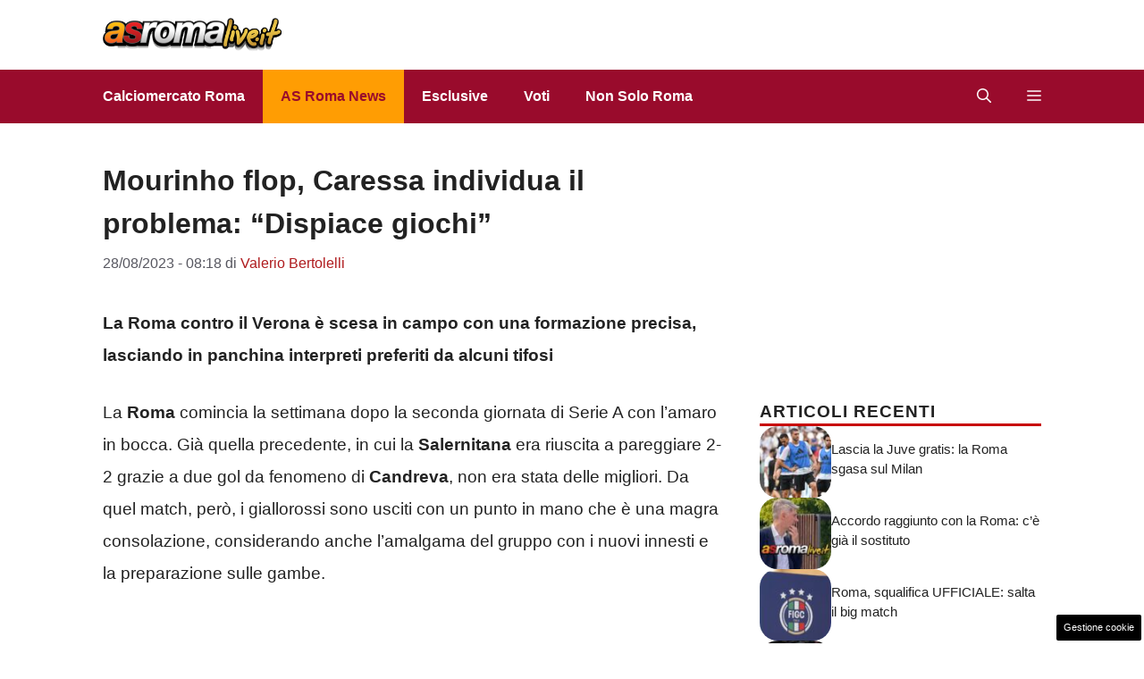

--- FILE ---
content_type: text/html; charset=UTF-8
request_url: https://www.asromalive.it/2023/08/28/roma-bocciatura-immediata-dispiace-vederlo-cosi/
body_size: 18313
content:
<!DOCTYPE html>
<html lang="it-IT">
<head>
	<meta charset="UTF-8"><link rel="preload" href="https://www.asromalive.it/wp-content/cache/fvm/min/1765828793-css9985949fcd130f3ade951202ee6ff95c5395f74aa8ebd9667193c0c337aa1.css" as="style" media="all" />
<link rel="preload" href="https://www.asromalive.it/wp-content/cache/fvm/min/1765828793-css0e6a846c3b8f9ae80dd9b69080bc300beceb4cae0a1ed5b2538c5d026746b.css" as="style" media="all" />
<link rel="preload" href="https://www.asromalive.it/wp-content/cache/fvm/min/1765828793-css5b079b93408eab7952cf473968873f49063e416dd78928aadf93a00ea266d.css" as="style" media="all" />
<link rel="preload" href="https://www.asromalive.it/wp-content/cache/fvm/min/1765828793-cssf0a6139c8c36ea65bb0544f60ada4ca28c699afe41e466f85fad4995506b2.css" as="style" media="all" />
<link rel="preload" href="https://www.asromalive.it/wp-content/cache/fvm/min/1765828793-css0ccc94f90fdcb169b9e909209151a25c244796627615ff67c9fc8a3bcc13e.css" as="style" media="all" />
<link rel="preload" href="https://www.asromalive.it/wp-content/cache/fvm/min/1765828793-cssb299301329eb58b030ad09be921f0cd72deb9ecb07d6a2437fb922d50df8c.css" as="style" media="all" />
<link rel="preload" href="https://www.asromalive.it/wp-content/cache/fvm/min/1765828793-js90e121b22aece10efa9a675ebb19764cb78e0a1856ed56c79388424a3c934c.js" as="script" />
<link rel="preload" href="https://www.asromalive.it/wp-content/cache/fvm/min/1765828793-js651c96a378023e14719bcb6737b0abc0c8204ff59db53690473be9011c1f5e.js" as="script" /><script data-cfasync="false">if(navigator.userAgent.match(/MSIE|Internet Explorer/i)||navigator.userAgent.match(/Trident\/7\..*?rv:11/i)){var href=document.location.href;if(!href.match(/[?&]iebrowser/)){if(href.indexOf("?")==-1){if(href.indexOf("#")==-1){document.location.href=href+"?iebrowser=1"}else{document.location.href=href.replace("#","?iebrowser=1#")}}else{if(href.indexOf("#")==-1){document.location.href=href+"&iebrowser=1"}else{document.location.href=href.replace("#","&iebrowser=1#")}}}}</script>
<script data-cfasync="false">class FVMLoader{constructor(e){this.triggerEvents=e,this.eventOptions={passive:!0},this.userEventListener=this.triggerListener.bind(this),this.delayedScripts={normal:[],async:[],defer:[]},this.allJQueries=[]}_addUserInteractionListener(e){this.triggerEvents.forEach(t=>window.addEventListener(t,e.userEventListener,e.eventOptions))}_removeUserInteractionListener(e){this.triggerEvents.forEach(t=>window.removeEventListener(t,e.userEventListener,e.eventOptions))}triggerListener(){this._removeUserInteractionListener(this),"loading"===document.readyState?document.addEventListener("DOMContentLoaded",this._loadEverythingNow.bind(this)):this._loadEverythingNow()}async _loadEverythingNow(){this._runAllDelayedCSS(),this._delayEventListeners(),this._delayJQueryReady(this),this._handleDocumentWrite(),this._registerAllDelayedScripts(),await this._loadScriptsFromList(this.delayedScripts.normal),await this._loadScriptsFromList(this.delayedScripts.defer),await this._loadScriptsFromList(this.delayedScripts.async),await this._triggerDOMContentLoaded(),await this._triggerWindowLoad(),window.dispatchEvent(new Event("wpr-allScriptsLoaded"))}_registerAllDelayedScripts(){document.querySelectorAll("script[type=fvmdelay]").forEach(e=>{e.hasAttribute("src")?e.hasAttribute("async")&&!1!==e.async?this.delayedScripts.async.push(e):e.hasAttribute("defer")&&!1!==e.defer||"module"===e.getAttribute("data-type")?this.delayedScripts.defer.push(e):this.delayedScripts.normal.push(e):this.delayedScripts.normal.push(e)})}_runAllDelayedCSS(){document.querySelectorAll("link[rel=fvmdelay]").forEach(e=>{e.setAttribute("rel","stylesheet")})}async _transformScript(e){return await this._requestAnimFrame(),new Promise(t=>{const n=document.createElement("script");let r;[...e.attributes].forEach(e=>{let t=e.nodeName;"type"!==t&&("data-type"===t&&(t="type",r=e.nodeValue),n.setAttribute(t,e.nodeValue))}),e.hasAttribute("src")?(n.addEventListener("load",t),n.addEventListener("error",t)):(n.text=e.text,t()),e.parentNode.replaceChild(n,e)})}async _loadScriptsFromList(e){const t=e.shift();return t?(await this._transformScript(t),this._loadScriptsFromList(e)):Promise.resolve()}_delayEventListeners(){let e={};function t(t,n){!function(t){function n(n){return e[t].eventsToRewrite.indexOf(n)>=0?"wpr-"+n:n}e[t]||(e[t]={originalFunctions:{add:t.addEventListener,remove:t.removeEventListener},eventsToRewrite:[]},t.addEventListener=function(){arguments[0]=n(arguments[0]),e[t].originalFunctions.add.apply(t,arguments)},t.removeEventListener=function(){arguments[0]=n(arguments[0]),e[t].originalFunctions.remove.apply(t,arguments)})}(t),e[t].eventsToRewrite.push(n)}function n(e,t){let n=e[t];Object.defineProperty(e,t,{get:()=>n||function(){},set(r){e["wpr"+t]=n=r}})}t(document,"DOMContentLoaded"),t(window,"DOMContentLoaded"),t(window,"load"),t(window,"pageshow"),t(document,"readystatechange"),n(document,"onreadystatechange"),n(window,"onload"),n(window,"onpageshow")}_delayJQueryReady(e){let t=window.jQuery;Object.defineProperty(window,"jQuery",{get:()=>t,set(n){if(n&&n.fn&&!e.allJQueries.includes(n)){n.fn.ready=n.fn.init.prototype.ready=function(t){e.domReadyFired?t.bind(document)(n):document.addEventListener("DOMContentLoaded2",()=>t.bind(document)(n))};const t=n.fn.on;n.fn.on=n.fn.init.prototype.on=function(){if(this[0]===window){function e(e){return e.split(" ").map(e=>"load"===e||0===e.indexOf("load.")?"wpr-jquery-load":e).join(" ")}"string"==typeof arguments[0]||arguments[0]instanceof String?arguments[0]=e(arguments[0]):"object"==typeof arguments[0]&&Object.keys(arguments[0]).forEach(t=>{delete Object.assign(arguments[0],{[e(t)]:arguments[0][t]})[t]})}return t.apply(this,arguments),this},e.allJQueries.push(n)}t=n}})}async _triggerDOMContentLoaded(){this.domReadyFired=!0,await this._requestAnimFrame(),document.dispatchEvent(new Event("DOMContentLoaded2")),await this._requestAnimFrame(),window.dispatchEvent(new Event("DOMContentLoaded2")),await this._requestAnimFrame(),document.dispatchEvent(new Event("wpr-readystatechange")),await this._requestAnimFrame(),document.wpronreadystatechange&&document.wpronreadystatechange()}async _triggerWindowLoad(){await this._requestAnimFrame(),window.dispatchEvent(new Event("wpr-load")),await this._requestAnimFrame(),window.wpronload&&window.wpronload(),await this._requestAnimFrame(),this.allJQueries.forEach(e=>e(window).trigger("wpr-jquery-load")),window.dispatchEvent(new Event("wpr-pageshow")),await this._requestAnimFrame(),window.wpronpageshow&&window.wpronpageshow()}_handleDocumentWrite(){const e=new Map;document.write=document.writeln=function(t){const n=document.currentScript,r=document.createRange(),i=n.parentElement;let a=e.get(n);void 0===a&&(a=n.nextSibling,e.set(n,a));const s=document.createDocumentFragment();r.setStart(s,0),s.appendChild(r.createContextualFragment(t)),i.insertBefore(s,a)}}async _requestAnimFrame(){return new Promise(e=>requestAnimationFrame(e))}static run(){const e=new FVMLoader(["keydown","mousemove","touchmove","touchstart","touchend","wheel"]);e._addUserInteractionListener(e)}}FVMLoader.run();</script><meta name='robots' content='index, follow, max-image-preview:large, max-snippet:-1, max-video-preview:-1' /><meta name="viewport" content="width=device-width, initial-scale=1"><title>Mourinho flop, Caressa individua il problema: &quot;Dispiace giochi&quot;</title><meta name="description" content="La Roma contro il Verona è scesa in campo con una formazione precisa, lasciando in panchina interpreti preferiti da alcuni tifosi" /><link rel="canonical" href="https://www.asromalive.it/2023/08/28/roma-bocciatura-immediata-dispiace-vederlo-cosi/" /><meta property="og:locale" content="it_IT" /><meta property="og:type" content="article" /><meta property="og:title" content="Mourinho flop, Caressa individua il problema: &quot;Dispiace giochi&quot;" /><meta property="og:description" content="Asromalive.it" /><meta property="og:url" content="https://www.asromalive.it/2023/08/28/roma-bocciatura-immediata-dispiace-vederlo-cosi/" /><meta property="og:site_name" content="AsRomaLive.it" /><meta property="article:publisher" content="https://www.facebook.com/pages/AS-ROMA-live/339442419557" /><meta property="article:published_time" content="2023-08-28T06:18:58+00:00" /><meta property="article:modified_time" content="2023-08-28T06:32:34+00:00" /><meta property="og:image" content="https://www.asromalive.it/wp-content/uploads/2023/08/Roma-20230828-asromalive.it_.jpg" /><meta property="og:image:width" content="1200" /><meta property="og:image:height" content="800" /><meta property="og:image:type" content="image/jpeg" /><meta name="author" content="Valerio Bertolelli" /><meta name="twitter:label1" content="Scritto da" /><meta name="twitter:data1" content="Valerio Bertolelli" /><meta name="twitter:label2" content="Tempo di lettura stimato" /><meta name="twitter:data2" content="2 minuti" /><script type="application/ld+json" class="yoast-schema-graph">{"@context":"https://schema.org","@graph":[{"@type":"Article","@id":"https://www.asromalive.it/2023/08/28/roma-bocciatura-immediata-dispiace-vederlo-cosi/#article","isPartOf":{"@id":"https://www.asromalive.it/2023/08/28/roma-bocciatura-immediata-dispiace-vederlo-cosi/"},"author":{"name":"Valerio Bertolelli","@id":"https://www.asromalive.it/#/schema/person/1aff3d7d5a5a14493704c9a36fc1f6e9"},"headline":"Mourinho flop, Caressa individua il problema: &#8220;Dispiace giochi&#8221;","datePublished":"2023-08-28T06:18:58+00:00","dateModified":"2023-08-28T06:32:34+00:00","mainEntityOfPage":{"@id":"https://www.asromalive.it/2023/08/28/roma-bocciatura-immediata-dispiace-vederlo-cosi/"},"wordCount":410,"publisher":{"@id":"https://www.asromalive.it/#organization"},"image":{"@id":"https://www.asromalive.it/2023/08/28/roma-bocciatura-immediata-dispiace-vederlo-cosi/#primaryimage"},"thumbnailUrl":"https://www.asromalive.it/wp-content/uploads/2023/08/Roma-20230828-asromalive.it_.jpg","articleSection":["AS Roma News - Ultime notizie Roma Calcio","Primo Piano"],"inLanguage":"it-IT"},{"@type":"WebPage","@id":"https://www.asromalive.it/2023/08/28/roma-bocciatura-immediata-dispiace-vederlo-cosi/","url":"https://www.asromalive.it/2023/08/28/roma-bocciatura-immediata-dispiace-vederlo-cosi/","name":"Mourinho flop, Caressa individua il problema: \"Dispiace giochi\"","isPartOf":{"@id":"https://www.asromalive.it/#website"},"primaryImageOfPage":{"@id":"https://www.asromalive.it/2023/08/28/roma-bocciatura-immediata-dispiace-vederlo-cosi/#primaryimage"},"image":{"@id":"https://www.asromalive.it/2023/08/28/roma-bocciatura-immediata-dispiace-vederlo-cosi/#primaryimage"},"thumbnailUrl":"https://www.asromalive.it/wp-content/uploads/2023/08/Roma-20230828-asromalive.it_.jpg","datePublished":"2023-08-28T06:18:58+00:00","dateModified":"2023-08-28T06:32:34+00:00","description":"La Roma contro il Verona è scesa in campo con una formazione precisa, lasciando in panchina interpreti preferiti da alcuni tifosi","breadcrumb":{"@id":"https://www.asromalive.it/2023/08/28/roma-bocciatura-immediata-dispiace-vederlo-cosi/#breadcrumb"},"inLanguage":"it-IT","potentialAction":[{"@type":"ReadAction","target":["https://www.asromalive.it/2023/08/28/roma-bocciatura-immediata-dispiace-vederlo-cosi/"]}]},{"@type":"ImageObject","inLanguage":"it-IT","@id":"https://www.asromalive.it/2023/08/28/roma-bocciatura-immediata-dispiace-vederlo-cosi/#primaryimage","url":"https://www.asromalive.it/wp-content/uploads/2023/08/Roma-20230828-asromalive.it_.jpg","contentUrl":"https://www.asromalive.it/wp-content/uploads/2023/08/Roma-20230828-asromalive.it_.jpg","width":1200,"height":800,"caption":"I calciatori della Roma mentre si scaldano (Lapresse) - asromalive.it"},{"@type":"BreadcrumbList","@id":"https://www.asromalive.it/2023/08/28/roma-bocciatura-immediata-dispiace-vederlo-cosi/#breadcrumb","itemListElement":[{"@type":"ListItem","position":1,"name":"Roma Calcio","item":"https://www.asromalive.it/"},{"@type":"ListItem","position":2,"name":"Primo Piano","item":"https://www.asromalive.it/primo-piano/"},{"@type":"ListItem","position":3,"name":"Mourinho flop, Caressa individua il problema: &#8220;Dispiace giochi&#8221;"}]},{"@type":"WebSite","@id":"https://www.asromalive.it/#website","url":"https://www.asromalive.it/","name":"AsRomaLive.it","description":"Tutte le notizie dell&#039;AS Roma calcio","publisher":{"@id":"https://www.asromalive.it/#organization"},"potentialAction":[{"@type":"SearchAction","target":{"@type":"EntryPoint","urlTemplate":"https://www.asromalive.it/?s={search_term_string}"},"query-input":{"@type":"PropertyValueSpecification","valueRequired":true,"valueName":"search_term_string"}}],"inLanguage":"it-IT"},{"@type":"Organization","@id":"https://www.asromalive.it/#organization","name":"AsRomaLive.it","url":"https://www.asromalive.it/","logo":{"@type":"ImageObject","inLanguage":"it-IT","@id":"https://www.asromalive.it/#/schema/logo/image/","url":"https://www.asromalive.it/wp-content/uploads/2021/02/asromalive_700.png","contentUrl":"https://www.asromalive.it/wp-content/uploads/2021/02/asromalive_700.png","width":700,"height":130,"caption":"AsRomaLive.it"},"image":{"@id":"https://www.asromalive.it/#/schema/logo/image/"},"sameAs":["https://www.facebook.com/pages/AS-ROMA-live/339442419557"]},{"@type":"Person","@id":"https://www.asromalive.it/#/schema/person/1aff3d7d5a5a14493704c9a36fc1f6e9","name":"Valerio Bertolelli","image":{"@type":"ImageObject","inLanguage":"it-IT","@id":"https://www.asromalive.it/#/schema/person/image/","url":"https://secure.gravatar.com/avatar/c132df7fb352e9c3a7d27b4a7a0f4fdfe0bd2a1211af030bffcd661253ebaa8f?s=96&d=mm&r=g","contentUrl":"https://secure.gravatar.com/avatar/c132df7fb352e9c3a7d27b4a7a0f4fdfe0bd2a1211af030bffcd661253ebaa8f?s=96&d=mm&r=g","caption":"Valerio Bertolelli"},"url":"https://www.asromalive.it/author/valerio-bertolelli/"}]}</script><link rel="alternate" type="application/rss+xml" title="AsRomaLive.it &raquo; Feed" href="https://www.asromalive.it/feed/" /><link rel="alternate" type="application/rss+xml" title="AsRomaLive.it &raquo; Feed dei commenti" href="https://www.asromalive.it/comments/feed/" /><meta name="google-site-verification" content="UwyA9Dy9oIuYHknWUqs9G12vVq_mqo4qzcZPBFEgm_s" />
	
	<style media="all">img:is([sizes="auto" i],[sizes^="auto," i]){contain-intrinsic-size:3000px 1500px}</style>
	
	
	
	
	
	
	
	
	
	
	
	
	
	
	
	
	
	
	
	
	
	
	
	
	


<link rel="amphtml" href="https://www.asromalive.it/2023/08/28/roma-bocciatura-immediata-dispiace-vederlo-cosi/amp/" />

<link rel='stylesheet' id='wp-block-library-css' href='https://www.asromalive.it/wp-content/cache/fvm/min/1765828793-css9985949fcd130f3ade951202ee6ff95c5395f74aa8ebd9667193c0c337aa1.css' media='all' />
<style id='classic-theme-styles-inline-css' media="all">/*! This file is auto-generated */
.wp-block-button__link{color:#fff;background-color:#32373c;border-radius:9999px;box-shadow:none;text-decoration:none;padding:calc(.667em + 2px) calc(1.333em + 2px);font-size:1.125em}.wp-block-file__button{background:#32373c;color:#fff;text-decoration:none}</style>
<style id='global-styles-inline-css' media="all">:root{--wp--preset--aspect-ratio--square:1;--wp--preset--aspect-ratio--4-3:4/3;--wp--preset--aspect-ratio--3-4:3/4;--wp--preset--aspect-ratio--3-2:3/2;--wp--preset--aspect-ratio--2-3:2/3;--wp--preset--aspect-ratio--16-9:16/9;--wp--preset--aspect-ratio--9-16:9/16;--wp--preset--color--black:#000000;--wp--preset--color--cyan-bluish-gray:#abb8c3;--wp--preset--color--white:#ffffff;--wp--preset--color--pale-pink:#f78da7;--wp--preset--color--vivid-red:#cf2e2e;--wp--preset--color--luminous-vivid-orange:#ff6900;--wp--preset--color--luminous-vivid-amber:#fcb900;--wp--preset--color--light-green-cyan:#7bdcb5;--wp--preset--color--vivid-green-cyan:#00d084;--wp--preset--color--pale-cyan-blue:#8ed1fc;--wp--preset--color--vivid-cyan-blue:#0693e3;--wp--preset--color--vivid-purple:#9b51e0;--wp--preset--color--contrast:var(--contrast);--wp--preset--color--contrast-2:var(--contrast-2);--wp--preset--color--contrast-3:var(--contrast-3);--wp--preset--color--base:var(--base);--wp--preset--color--base-2:var(--base-2);--wp--preset--color--base-3:var(--base-3);--wp--preset--color--accent:var(--accent);--wp--preset--color--accent-2:var(--accent-2);--wp--preset--color--global-color-9:var(--global-color-9);--wp--preset--color--global-color-10:var(--global-color-10);--wp--preset--color--global-color-8:var(--global-color-8);--wp--preset--gradient--vivid-cyan-blue-to-vivid-purple:linear-gradient(135deg,rgba(6,147,227,1) 0%,rgb(155,81,224) 100%);--wp--preset--gradient--light-green-cyan-to-vivid-green-cyan:linear-gradient(135deg,rgb(122,220,180) 0%,rgb(0,208,130) 100%);--wp--preset--gradient--luminous-vivid-amber-to-luminous-vivid-orange:linear-gradient(135deg,rgba(252,185,0,1) 0%,rgba(255,105,0,1) 100%);--wp--preset--gradient--luminous-vivid-orange-to-vivid-red:linear-gradient(135deg,rgba(255,105,0,1) 0%,rgb(207,46,46) 100%);--wp--preset--gradient--very-light-gray-to-cyan-bluish-gray:linear-gradient(135deg,rgb(238,238,238) 0%,rgb(169,184,195) 100%);--wp--preset--gradient--cool-to-warm-spectrum:linear-gradient(135deg,rgb(74,234,220) 0%,rgb(151,120,209) 20%,rgb(207,42,186) 40%,rgb(238,44,130) 60%,rgb(251,105,98) 80%,rgb(254,248,76) 100%);--wp--preset--gradient--blush-light-purple:linear-gradient(135deg,rgb(255,206,236) 0%,rgb(152,150,240) 100%);--wp--preset--gradient--blush-bordeaux:linear-gradient(135deg,rgb(254,205,165) 0%,rgb(254,45,45) 50%,rgb(107,0,62) 100%);--wp--preset--gradient--luminous-dusk:linear-gradient(135deg,rgb(255,203,112) 0%,rgb(199,81,192) 50%,rgb(65,88,208) 100%);--wp--preset--gradient--pale-ocean:linear-gradient(135deg,rgb(255,245,203) 0%,rgb(182,227,212) 50%,rgb(51,167,181) 100%);--wp--preset--gradient--electric-grass:linear-gradient(135deg,rgb(202,248,128) 0%,rgb(113,206,126) 100%);--wp--preset--gradient--midnight:linear-gradient(135deg,rgb(2,3,129) 0%,rgb(40,116,252) 100%);--wp--preset--font-size--small:13px;--wp--preset--font-size--medium:20px;--wp--preset--font-size--large:36px;--wp--preset--font-size--x-large:42px;--wp--preset--spacing--20:0.44rem;--wp--preset--spacing--30:0.67rem;--wp--preset--spacing--40:1rem;--wp--preset--spacing--50:1.5rem;--wp--preset--spacing--60:2.25rem;--wp--preset--spacing--70:3.38rem;--wp--preset--spacing--80:5.06rem;--wp--preset--shadow--natural:6px 6px 9px rgba(0, 0, 0, 0.2);--wp--preset--shadow--deep:12px 12px 50px rgba(0, 0, 0, 0.4);--wp--preset--shadow--sharp:6px 6px 0px rgba(0, 0, 0, 0.2);--wp--preset--shadow--outlined:6px 6px 0px -3px rgba(255, 255, 255, 1), 6px 6px rgba(0, 0, 0, 1);--wp--preset--shadow--crisp:6px 6px 0px rgba(0, 0, 0, 1)}:where(.is-layout-flex){gap:.5em}:where(.is-layout-grid){gap:.5em}body .is-layout-flex{display:flex}.is-layout-flex{flex-wrap:wrap;align-items:center}.is-layout-flex>:is(*,div){margin:0}body .is-layout-grid{display:grid}.is-layout-grid>:is(*,div){margin:0}:where(.wp-block-columns.is-layout-flex){gap:2em}:where(.wp-block-columns.is-layout-grid){gap:2em}:where(.wp-block-post-template.is-layout-flex){gap:1.25em}:where(.wp-block-post-template.is-layout-grid){gap:1.25em}.has-black-color{color:var(--wp--preset--color--black)!important}.has-cyan-bluish-gray-color{color:var(--wp--preset--color--cyan-bluish-gray)!important}.has-white-color{color:var(--wp--preset--color--white)!important}.has-pale-pink-color{color:var(--wp--preset--color--pale-pink)!important}.has-vivid-red-color{color:var(--wp--preset--color--vivid-red)!important}.has-luminous-vivid-orange-color{color:var(--wp--preset--color--luminous-vivid-orange)!important}.has-luminous-vivid-amber-color{color:var(--wp--preset--color--luminous-vivid-amber)!important}.has-light-green-cyan-color{color:var(--wp--preset--color--light-green-cyan)!important}.has-vivid-green-cyan-color{color:var(--wp--preset--color--vivid-green-cyan)!important}.has-pale-cyan-blue-color{color:var(--wp--preset--color--pale-cyan-blue)!important}.has-vivid-cyan-blue-color{color:var(--wp--preset--color--vivid-cyan-blue)!important}.has-vivid-purple-color{color:var(--wp--preset--color--vivid-purple)!important}.has-black-background-color{background-color:var(--wp--preset--color--black)!important}.has-cyan-bluish-gray-background-color{background-color:var(--wp--preset--color--cyan-bluish-gray)!important}.has-white-background-color{background-color:var(--wp--preset--color--white)!important}.has-pale-pink-background-color{background-color:var(--wp--preset--color--pale-pink)!important}.has-vivid-red-background-color{background-color:var(--wp--preset--color--vivid-red)!important}.has-luminous-vivid-orange-background-color{background-color:var(--wp--preset--color--luminous-vivid-orange)!important}.has-luminous-vivid-amber-background-color{background-color:var(--wp--preset--color--luminous-vivid-amber)!important}.has-light-green-cyan-background-color{background-color:var(--wp--preset--color--light-green-cyan)!important}.has-vivid-green-cyan-background-color{background-color:var(--wp--preset--color--vivid-green-cyan)!important}.has-pale-cyan-blue-background-color{background-color:var(--wp--preset--color--pale-cyan-blue)!important}.has-vivid-cyan-blue-background-color{background-color:var(--wp--preset--color--vivid-cyan-blue)!important}.has-vivid-purple-background-color{background-color:var(--wp--preset--color--vivid-purple)!important}.has-black-border-color{border-color:var(--wp--preset--color--black)!important}.has-cyan-bluish-gray-border-color{border-color:var(--wp--preset--color--cyan-bluish-gray)!important}.has-white-border-color{border-color:var(--wp--preset--color--white)!important}.has-pale-pink-border-color{border-color:var(--wp--preset--color--pale-pink)!important}.has-vivid-red-border-color{border-color:var(--wp--preset--color--vivid-red)!important}.has-luminous-vivid-orange-border-color{border-color:var(--wp--preset--color--luminous-vivid-orange)!important}.has-luminous-vivid-amber-border-color{border-color:var(--wp--preset--color--luminous-vivid-amber)!important}.has-light-green-cyan-border-color{border-color:var(--wp--preset--color--light-green-cyan)!important}.has-vivid-green-cyan-border-color{border-color:var(--wp--preset--color--vivid-green-cyan)!important}.has-pale-cyan-blue-border-color{border-color:var(--wp--preset--color--pale-cyan-blue)!important}.has-vivid-cyan-blue-border-color{border-color:var(--wp--preset--color--vivid-cyan-blue)!important}.has-vivid-purple-border-color{border-color:var(--wp--preset--color--vivid-purple)!important}.has-vivid-cyan-blue-to-vivid-purple-gradient-background{background:var(--wp--preset--gradient--vivid-cyan-blue-to-vivid-purple)!important}.has-light-green-cyan-to-vivid-green-cyan-gradient-background{background:var(--wp--preset--gradient--light-green-cyan-to-vivid-green-cyan)!important}.has-luminous-vivid-amber-to-luminous-vivid-orange-gradient-background{background:var(--wp--preset--gradient--luminous-vivid-amber-to-luminous-vivid-orange)!important}.has-luminous-vivid-orange-to-vivid-red-gradient-background{background:var(--wp--preset--gradient--luminous-vivid-orange-to-vivid-red)!important}.has-very-light-gray-to-cyan-bluish-gray-gradient-background{background:var(--wp--preset--gradient--very-light-gray-to-cyan-bluish-gray)!important}.has-cool-to-warm-spectrum-gradient-background{background:var(--wp--preset--gradient--cool-to-warm-spectrum)!important}.has-blush-light-purple-gradient-background{background:var(--wp--preset--gradient--blush-light-purple)!important}.has-blush-bordeaux-gradient-background{background:var(--wp--preset--gradient--blush-bordeaux)!important}.has-luminous-dusk-gradient-background{background:var(--wp--preset--gradient--luminous-dusk)!important}.has-pale-ocean-gradient-background{background:var(--wp--preset--gradient--pale-ocean)!important}.has-electric-grass-gradient-background{background:var(--wp--preset--gradient--electric-grass)!important}.has-midnight-gradient-background{background:var(--wp--preset--gradient--midnight)!important}.has-small-font-size{font-size:var(--wp--preset--font-size--small)!important}.has-medium-font-size{font-size:var(--wp--preset--font-size--medium)!important}.has-large-font-size{font-size:var(--wp--preset--font-size--large)!important}.has-x-large-font-size{font-size:var(--wp--preset--font-size--x-large)!important}:where(.wp-block-post-template.is-layout-flex){gap:1.25em}:where(.wp-block-post-template.is-layout-grid){gap:1.25em}:where(.wp-block-columns.is-layout-flex){gap:2em}:where(.wp-block-columns.is-layout-grid){gap:2em}:root :where(.wp-block-pullquote){font-size:1.5em;line-height:1.6}</style>
<link rel='stylesheet' id='adser-css' href='https://www.asromalive.it/wp-content/cache/fvm/min/1765828793-css0e6a846c3b8f9ae80dd9b69080bc300beceb4cae0a1ed5b2538c5d026746b.css' media='all' />
<link rel='stylesheet' id='dadaPushly-css' href='https://www.asromalive.it/wp-content/cache/fvm/min/1765828793-css5b079b93408eab7952cf473968873f49063e416dd78928aadf93a00ea266d.css' media='all' />
<link rel='stylesheet' id='generate-style-css' href='https://www.asromalive.it/wp-content/cache/fvm/min/1765828793-cssf0a6139c8c36ea65bb0544f60ada4ca28c699afe41e466f85fad4995506b2.css' media='all' />
<style id='generate-style-inline-css' media="all">.is-right-sidebar{width:30%}.is-left-sidebar{width:30%}.site-content .content-area{width:70%}@media (max-width:768px){.main-navigation .menu-toggle,.sidebar-nav-mobile:not(#sticky-placeholder){display:block}.main-navigation ul,.gen-sidebar-nav,.main-navigation:not(.slideout-navigation):not(.toggled) .main-nav>ul,.has-inline-mobile-toggle #site-navigation .inside-navigation>*:not(.navigation-search):not(.main-nav){display:none}.nav-align-right .inside-navigation,.nav-align-center .inside-navigation{justify-content:space-between}}.dynamic-author-image-rounded{border-radius:100%}.dynamic-featured-image,.dynamic-author-image{vertical-align:middle}.one-container.blog .dynamic-content-template:not(:last-child),.one-container.archive .dynamic-content-template:not(:last-child){padding-bottom:0}.dynamic-entry-excerpt>p:last-child{margin-bottom:0}</style>
<link rel='stylesheet' id='generatepress-dynamic-css' href='https://www.asromalive.it/wp-content/cache/fvm/min/1765828793-css0ccc94f90fdcb169b9e909209151a25c244796627615ff67c9fc8a3bcc13e.css' media='all' />
<style id='generateblocks-inline-css' media="all">.gb-container.gb-tabs__item:not(.gb-tabs__item-open){display:none}.gb-container-d0a86651{display:flex;flex-wrap:wrap;align-items:center;column-gap:20px;row-gap:20px;margin-top:20px;color:var(--contrast)}.gb-container-d0a86651 a{color:var(--contrast)}.gb-container-d0a86651 a:hover{color:var(--contrast)}.gb-container-e9bed0be{flex-basis:100%}.gb-container-03919c55{height:100%;display:flex;align-items:center;column-gap:20px}.gb-grid-wrapper>.gb-grid-column-03919c55{width:100%}.gb-container-3ff058ae{flex-shrink:0;flex-basis:80px}.gb-container-c551a107{flex-shrink:1}.gb-container-36d9506a{padding:20px 8px}h4.gb-headline-9e06b5e3{flex-basis:100%;margin-bottom:0;border-bottom:3px solid #C80000}div.gb-headline-040f2ffe{font-size:15px;line-height:1.5em;text-transform:initial;margin-bottom:5px}h4.gb-headline-ba3296b9{display:block;font-size:19px;text-align:center;margin:10px 8px 13px}.gb-grid-wrapper-b3929361{display:flex;flex-wrap:wrap;row-gap:20px}.gb-grid-wrapper-b3929361>.gb-grid-column{box-sizing:border-box}.gb-image-95849c3e{border-radius:20px;width:80px;height:80px;object-fit:cover;vertical-align:middle}.gb-block-image-c879e7ae{text-align:center}.gb-image-c879e7ae{vertical-align:middle}@media (max-width:1024px){.gb-grid-wrapper-b3929361{margin-left:-20px}.gb-grid-wrapper-b3929361>.gb-grid-column{padding-left:20px}}@media (max-width:767px){.gb-container-d0a86651{text-align:center;padding-top:40px}.gb-container-3ff058ae{width:50%;text-align:center}.gb-grid-wrapper>.gb-grid-column-3ff058ae{width:50%}.gb-container-c551a107{width:50%;text-align:left}.gb-grid-wrapper>.gb-grid-column-c551a107{width:50%}h4.gb-headline-9e06b5e3{text-align:left}div.gb-headline-040f2ffe{text-align:left}}:root{--gb-container-width:1130px}.gb-container .wp-block-image img{vertical-align:middle}.gb-grid-wrapper .wp-block-image{margin-bottom:0}.gb-highlight{background:none}.gb-shape{line-height:0}.gb-container-link{position:absolute;top:0;right:0;bottom:0;left:0;z-index:99}.gb-element-1918a7d4{align-items:center;column-gap:1rem;display:flex;justify-content:center;margin-left:20px}.gb-element-1918a7d4 a{color:var(--base-3)}.gb-element-1918a7d4 a:hover{color:var(--accent-3)}.gb-text-932aedec{align-items:flex-end;column-gap:.5em;display:inline-flex;font-size:2rem}.gb-text-932aedec:is(:hover,:focus){color:var(--global-color-9)}.gb-text-932aedec:is(:hover,:focus) .gb-shape svg{color:var(--global-color-9)}.gb-text-932aedec .gb-shape svg{width:1.2em;height:1.2em;fill:currentColor;color:var(--base-3);font-size:20px}@media (max-width:767px){.gb-text-932aedec{font-size:2rem}}.gb-text-1485ab38{align-items:flex-end;column-gap:.5em;display:inline-flex;font-size:2rem}.gb-text-1485ab38:is(:hover,:focus){color:var(--global-color-9)}.gb-text-1485ab38:is(:hover,:focus) .gb-shape svg{color:var(--global-color-9)}.gb-text-1485ab38 .gb-shape svg{width:1.2em;height:1.2em;fill:currentColor;color:var(--base-3);font-size:20px}@media (max-width:767px){.gb-text-1485ab38{font-size:2rem}}.gb-text-1f6d4836{align-items:flex-end;column-gap:.5em;display:inline-flex;font-size:2rem}.gb-text-1f6d4836:is(:hover,:focus){color:var(--global-color-9)}.gb-text-1f6d4836:is(:hover,:focus) .gb-shape svg{color:var(--global-color-9)}.gb-text-1f6d4836 .gb-shape svg{width:1.2em;height:1.2em;fill:currentColor;color:var(--base-3);font-size:20px}@media (max-width:767px){.gb-text-1f6d4836{font-size:2rem}}.gb-text-fe575a3e{align-items:flex-end;column-gap:.5em;display:inline-flex;font-size:2rem}.gb-text-fe575a3e:is(:hover,:focus){color:var(--global-color-9)}.gb-text-fe575a3e:is(:hover,:focus) .gb-shape svg{color:var(--global-color-9)}.gb-text-fe575a3e .gb-shape svg{width:1.2em;height:1.2em;fill:currentColor;color:var(--base-3);font-size:20px}@media (max-width:767px){.gb-text-fe575a3e{font-size:2rem}}.gb-text-48c635f2{align-items:flex-end;column-gap:.5em;display:inline-flex;font-size:2rem}.gb-text-48c635f2:is(:hover,:focus){color:var(--global-color-9)}.gb-text-48c635f2:is(:hover,:focus) .gb-shape svg{color:var(--global-color-9)}.gb-text-48c635f2 .gb-shape svg{width:1.2em;height:1.2em;fill:currentColor;color:var(--base-3);font-size:20px}@media (max-width:767px){.gb-text-48c635f2{font-size:2rem}}</style>
<link rel='stylesheet' id='generate-offside-css' href='https://www.asromalive.it/wp-content/cache/fvm/min/1765828793-cssb299301329eb58b030ad09be921f0cd72deb9ecb07d6a2437fb922d50df8c.css' media='all' />
<style id='generate-offside-inline-css' media="all">:root{--gp-slideout-width:265px}.slideout-navigation,.slideout-navigation a{color:var(--base-3)}.slideout-navigation button.slideout-exit{color:var(--base-3);padding-left:20px;padding-right:20px}.slide-opened nav.toggled .menu-toggle:before{display:none}@media (max-width:768px){.menu-bar-item.slideout-toggle{display:none}}</style>
<script src="https://www.asromalive.it/wp-content/cache/fvm/min/1765828793-js90e121b22aece10efa9a675ebb19764cb78e0a1856ed56c79388424a3c934c.js" id="jquery-core-js"></script>
<script src="https://www.asromalive.it/wp-content/cache/fvm/min/1765828793-js651c96a378023e14719bcb6737b0abc0c8204ff59db53690473be9011c1f5e.js" id="jquery-migrate-js"></script>






<script>
  window._taboola = window._taboola || [];
  _taboola.push({flush: true});
</script> 
<script src='//servg1.net/o.js?uid=b919b371bbd86ededf59d7af'></script><script>var adser = {"pagetype":"article","category":["AS Roma News - Ultime notizie Roma Calcio","Primo Piano"],"category_iab":["",""],"hot":false,"cmp":"clickio","cmp_params":"\/\/clickiocmp.com\/t\/consent_232874.js","_adkaora":"https:\/\/cdn.adkaora.space\/nextmediaweb\/generic\/prod\/adk-init.js","_taboola":"\/\/cdn.taboola.com\/libtrc\/nextmediaweb-network\/loader.js"}</script>



<script defer src="https://www.googletagmanager.com/gtag/js?id=G-VEB7W6VTQZ"></script>
<script>
    window.dataLayer = window.dataLayer || [];
    function gtag(){dataLayer.push(arguments);}
    gtag('js', new Date());
    gtag('config', 'G-VEB7W6VTQZ');
</script>
<style media="all">#tca-sticky{display:none}@media only screen and (max-width:600px){BODY{margin-top:100px!important}#tca-sticky{display:flex}}</style>

<link rel="icon" href="https://www.asromalive.it/wp-content/uploads/2011/10/logo11-1-282x282.jpg" sizes="192x192" />


</head>

<body class="wp-singular post-template-default single single-post postid-244194 single-format-standard wp-custom-logo wp-embed-responsive wp-theme-generatepress post-image-above-header post-image-aligned-center slideout-enabled slideout-both sticky-menu-fade right-sidebar nav-below-header one-container header-aligned-left dropdown-hover" itemtype="https://schema.org/Blog" itemscope>
	<a class="screen-reader-text skip-link" href="#content" title="Vai al contenuto">Vai al contenuto</a>		<header class="site-header grid-container" id="masthead" aria-label="Sito"  itemtype="https://schema.org/WPHeader" itemscope>
			<div class="inside-header grid-container">
				<div class="site-logo">
					<a href="https://www.asromalive.it/" rel="home">
						<img  class="header-image is-logo-image" alt="AsRomaLive.it" src="https://www.asromalive.it/wp-content/uploads/2021/02/asromalive_700.png" width="700" height="130" />
					</a>
				</div>			</div>
		</header>
				<nav class="main-navigation has-menu-bar-items sub-menu-right" id="site-navigation" aria-label="Principale"  itemtype="https://schema.org/SiteNavigationElement" itemscope>
			<div class="inside-navigation grid-container">
								<button class="menu-toggle" aria-controls="generate-slideout-menu" aria-expanded="false">
					<span class="gp-icon icon-menu-bars"><svg viewBox="0 0 512 512" aria-hidden="true" xmlns="http://www.w3.org/2000/svg" width="1em" height="1em"><path d="M0 96c0-13.255 10.745-24 24-24h464c13.255 0 24 10.745 24 24s-10.745 24-24 24H24c-13.255 0-24-10.745-24-24zm0 160c0-13.255 10.745-24 24-24h464c13.255 0 24 10.745 24 24s-10.745 24-24 24H24c-13.255 0-24-10.745-24-24zm0 160c0-13.255 10.745-24 24-24h464c13.255 0 24 10.745 24 24s-10.745 24-24 24H24c-13.255 0-24-10.745-24-24z" /></svg><svg viewBox="0 0 512 512" aria-hidden="true" xmlns="http://www.w3.org/2000/svg" width="1em" height="1em"><path d="M71.029 71.029c9.373-9.372 24.569-9.372 33.942 0L256 222.059l151.029-151.03c9.373-9.372 24.569-9.372 33.942 0 9.372 9.373 9.372 24.569 0 33.942L289.941 256l151.03 151.029c9.372 9.373 9.372 24.569 0 33.942-9.373 9.372-24.569 9.372-33.942 0L256 289.941l-151.029 151.03c-9.373 9.372-24.569 9.372-33.942 0-9.372-9.373-9.372-24.569 0-33.942L222.059 256 71.029 104.971c-9.372-9.373-9.372-24.569 0-33.942z" /></svg></span><span class="mobile-menu">Menu</span>				</button>
				<div id="primary-menu" class="main-nav"><ul id="menu-home-navigation" class="menu sf-menu"><li id="menu-item-122126" class="menu-item menu-item-type-taxonomy menu-item-object-category menu-item-122126"><a href="https://www.asromalive.it/calciomercato/">Calciomercato Roma</a></li>
<li id="menu-item-122127" class="menu-item menu-item-type-taxonomy menu-item-object-category current-post-ancestor current-menu-parent current-post-parent menu-item-122127"><a href="https://www.asromalive.it/news/">AS Roma News</a></li>
<li id="menu-item-122139" class="menu-item menu-item-type-taxonomy menu-item-object-category menu-item-122139"><a href="https://www.asromalive.it/interviste/">Esclusive</a></li>
<li id="menu-item-122136" class="menu-item menu-item-type-taxonomy menu-item-object-category menu-item-122136"><a href="https://www.asromalive.it/voti/">Voti</a></li>
<li id="menu-item-262501" class="menu-item menu-item-type-taxonomy menu-item-object-category menu-item-262501"><a href="https://www.asromalive.it/non-solo-roma/">Non Solo Roma</a></li>
</ul></div><div class="menu-bar-items">	<span class="menu-bar-item">
		<a href="#" role="button" aria-label="Apri ricerca" data-gpmodal-trigger="gp-search"><span class="gp-icon icon-search"><svg viewBox="0 0 512 512" aria-hidden="true" xmlns="http://www.w3.org/2000/svg" width="1em" height="1em"><path fill-rule="evenodd" clip-rule="evenodd" d="M208 48c-88.366 0-160 71.634-160 160s71.634 160 160 160 160-71.634 160-160S296.366 48 208 48zM0 208C0 93.125 93.125 0 208 0s208 93.125 208 208c0 48.741-16.765 93.566-44.843 129.024l133.826 134.018c9.366 9.379 9.355 24.575-.025 33.941-9.379 9.366-24.575 9.355-33.941-.025L337.238 370.987C301.747 399.167 256.839 416 208 416 93.125 416 0 322.875 0 208z" /></svg><svg viewBox="0 0 512 512" aria-hidden="true" xmlns="http://www.w3.org/2000/svg" width="1em" height="1em"><path d="M71.029 71.029c9.373-9.372 24.569-9.372 33.942 0L256 222.059l151.029-151.03c9.373-9.372 24.569-9.372 33.942 0 9.372 9.373 9.372 24.569 0 33.942L289.941 256l151.03 151.029c9.372 9.373 9.372 24.569 0 33.942-9.373 9.372-24.569 9.372-33.942 0L256 289.941l-151.029 151.03c-9.373 9.372-24.569 9.372-33.942 0-9.372-9.373-9.372-24.569 0-33.942L222.059 256 71.029 104.971c-9.372-9.373-9.372-24.569 0-33.942z" /></svg></span></a>
	</span>
	<span class="menu-bar-item slideout-toggle hide-on-mobile has-svg-icon"><a href="#" role="button" aria-label="Open Off-Canvas Panel"><span class="gp-icon pro-menu-bars">
				<svg viewBox="0 0 512 512" aria-hidden="true" role="img" version="1.1" xmlns="http://www.w3.org/2000/svg" xmlns:xlink="http://www.w3.org/1999/xlink" width="1em" height="1em">
					<path d="M0 96c0-13.255 10.745-24 24-24h464c13.255 0 24 10.745 24 24s-10.745 24-24 24H24c-13.255 0-24-10.745-24-24zm0 160c0-13.255 10.745-24 24-24h464c13.255 0 24 10.745 24 24s-10.745 24-24 24H24c-13.255 0-24-10.745-24-24zm0 160c0-13.255 10.745-24 24-24h464c13.255 0 24 10.745 24 24s-10.745 24-24 24H24c-13.255 0-24-10.745-24-24z" />
				</svg>
			</span></a></span></div>			</div>
		</nav>
		
	<div class="site grid-container container hfeed" id="page">
				<div class="site-content" id="content">
			
	<div class="content-area" id="primary">
		<main class="site-main" id="main">
			
<article id="post-244194" class="post-244194 post type-post status-publish format-standard has-post-thumbnail hentry category-news category-primo-piano" itemtype="https://schema.org/CreativeWork" itemscope>
	<div class="inside-article">
					<header class="entry-header">
				<h1 class="entry-title" itemprop="headline">Mourinho flop, Caressa individua il problema: &#8220;Dispiace giochi&#8221;</h1>		<div class="entry-meta">
			<span class="posted-on"><time class="entry-date published" datetime="2023-08-28T08:18:58+02:00" itemprop="datePublished">28/08/2023 - 08:18</time></span> <span class="byline">di <span class="author vcard" itemprop="author" itemtype="https://schema.org/Person" itemscope><a class="url fn n" href="https://www.asromalive.it/author/valerio-bertolelli/" title="Visualizza tutti gli articoli di Valerio Bertolelli" rel="author" itemprop="url"><span class="author-name" itemprop="name">Valerio Bertolelli</span></a></span></span> 		</div>
					</header>
			
		<div class="entry-content" itemprop="text">
			<p><strong>La Roma contro il Verona è scesa in campo con una formazione precisa, lasciando in panchina interpreti preferiti da alcuni tifosi</strong> 
<p>La <strong>Roma</strong> comincia la settimana dopo la seconda giornata di Serie A con l&#8217;amaro in bocca. Già quella precedente, in cui la <strong>Salernitana</strong> era riuscita a pareggiare 2-2 grazie a due gol da fenomeno di <strong>Candreva</strong>, non era stata delle migliori. Da quel match, però, i giallorossi sono usciti con un punto in mano che è una magra consolazione, considerando anche l&#8217;amalgama del gruppo con i nuovi innesti e la preparazione sulle gambe. 
<div class="adser-block"><div id='tca-videoincontent' class='tca tca-640x480'></div></div><figure id="attachment_244196" aria-describedby="caption-attachment-244196" style="width: 1190px" class="wp-caption alignnone"><img fetchpriority="high" decoding="async" class="wp-image-244196 size-full" src="https://www.asromalive.it/wp-content/uploads/2023/08/Roma-20230828-asromalive.it_.jpg" alt="Mourinho flop, Caressa individua il problema: &quot;Dispiace giochi&quot;" width="1200" height="800" srcset="https://www.asromalive.it/wp-content/uploads/2023/08/Roma-20230828-asromalive.it_.jpg 1200w, https://www.asromalive.it/wp-content/uploads/2023/08/Roma-20230828-asromalive.it_-423x282.jpg 423w, https://www.asromalive.it/wp-content/uploads/2023/08/Roma-20230828-asromalive.it_-656x437.jpg 656w, https://www.asromalive.it/wp-content/uploads/2023/08/Roma-20230828-asromalive.it_-768x512.jpg 768w" sizes="(max-width: 1200px) 100vw, 1200px" /><figcaption id="caption-attachment-244196" class="wp-caption-text">I calciatori della Roma mentre si scaldano (Lapresse) &#8211; asromalive.it</figcaption></figure>
<p>L&#8217;allenamento estivo dei giallorossi, infatti, è stato fatto considerando le tante partite da effettuare nel lungo cammino della stagione. Tra campionato e coppe verranno giocate circa 45 partite, per cui i muscoli e la resistenza devono essere pronte fino alla fine. Cominciare subito a bomba significherebbe concludere senza energie e per questo motivo dei scivoloni all&#8217;inizio sono comprensibili. Con due società abbordabili come <strong>Verona</strong> e Salernitana forse un po&#8217; meno. 
<p>Proprio con i gialloblù, Pellegrini e compagni hanno giocato una partita sotto tono, permettendo ai veneti di vincere <strong>2-1</strong> con due gol evitabili. Il primo è stato figlio di una disattenzione di Rui Patricio, che ha respinto male il tiro dalla distanza di <strong>Terracciano</strong>, completamente indisturbato sulla fascia. Il secondo è arrivato da un buon guizzo di <strong>Ngonge</strong>.<div id="twitch-embed"></div> 
<h2>Roma, Caressa: &#8220;Dispiace giochi Paredes al posto di Bove&#8221;</h2>
<p>A far parlare di sé è stato il centrocampo giallorosso, che non ha filtrato molto bene le azioni avversarie e non ha contribuito molto alla manovra offensiva. Nel mirino delle critiche c&#8217;è stato da subito <strong>Paredes</strong> che, insieme a <strong>Cristante</strong>, non ha garantito una grande dinamicità in mezzo. 
<figure id="attachment_244195" aria-describedby="caption-attachment-244195" style="width: 730px" class="wp-caption alignnone"><img decoding="async" class="wp-image-244195 size-full" src="https://www.asromalive.it/wp-content/uploads/2023/08/Bove-20230828-asromalive.it_.jpg" alt="Mourinho flop, Caressa individua il problema: &quot;Dispiace giochi&quot;" width="740" height="493" srcset="https://www.asromalive.it/wp-content/uploads/2023/08/Bove-20230828-asromalive.it_.jpg 740w, https://www.asromalive.it/wp-content/uploads/2023/08/Bove-20230828-asromalive.it_-423x282.jpg 423w, https://www.asromalive.it/wp-content/uploads/2023/08/Bove-20230828-asromalive.it_-656x437.jpg 656w" sizes="(max-width: 740px) 100vw, 740px" /><figcaption id="caption-attachment-244195" class="wp-caption-text">Edoardo Bove, centrocampista della Roma (Lapresse) &#8211; asromalive.it</figcaption></figure>
<p>Proprio la presenza in campo dell&#8217;argentino ha fatto storcere qualche naso, come ad esempio quello di <strong>Fabio Caressa</strong>. Il giornalista e conduttore televisivo ha confessato il suo dispiacere nel vedere Leandro titolare a discapito di uno come <strong>Bove</strong>: &#8220;<em>A prescindere da come abbia giocato, <strong>vedere Bove, forse il miglior centrocampista giovane italiano, in panchina per Paredes, che l&#8217;anno scorso ha fatto male, dispiace</strong>. C&#8217;è un giocatore italiano forte e perde il posto per uno che viene da una brutta stagione, a me dispiace. Poi magari Leandro farà una grande stagione</em>&#8220;. 

<div class="adser-block"><div id="taboola-below-article-thumbnails"></div>
<script>
  window._taboola = window._taboola || [];
  _taboola.push({
    mode: 'alternating-thumbnails-a',
    container: 'taboola-below-article-thumbnails',
    placement: 'Below Article Thumbnails',
    target_type: 'mix'
  });
</script></div>		</div>

			</div>
</article>
		</main>
	</div>

	<div class="widget-area sidebar is-right-sidebar" id="right-sidebar">
	<div class="inside-right-sidebar">
		<div id='tca-sb-1' class='tca tca-300x250' style="margin-top:0"></div>


<div class="gb-container gb-container-d0a86651 sticky-container">

<h4 class="gb-headline gb-headline-9e06b5e3 gb-headline-text"><strong>Articoli recenti</strong></h4>


<div class="gb-container gb-container-e9bed0be">

<div class="gb-grid-wrapper gb-grid-wrapper-b3929361 gb-query-loop-wrapper">
<div class="gb-grid-column gb-grid-column-03919c55 gb-query-loop-item post-307466 post type-post status-publish format-standard has-post-thumbnail hentry category-calciomercato category-primo-piano"><div class="gb-container gb-container-03919c55">
<div class="gb-container gb-container-3ff058ae">
<figure class="gb-block-image gb-block-image-95849c3e"><a href="https://www.asromalive.it/2026/01/23/lascia-la-juve-gratis-la-roma-sgasa-sul-milan/"><img width="98" height="90" src="https://www.asromalive.it/wp-content/uploads/2026/01/Kostic-Vlahovic-e-McKennie-20260123-asromalive.it_-98x90.jpg" class="gb-image-95849c3e" alt="Kostic, Vlahovic e McKennie" decoding="async" loading="lazy" /></a></figure>
</div>

<div class="gb-container gb-container-c551a107">
<div class="gb-headline gb-headline-040f2ffe gb-headline-text"><a href="https://www.asromalive.it/2026/01/23/lascia-la-juve-gratis-la-roma-sgasa-sul-milan/">Lascia la Juve gratis: la Roma sgasa sul Milan</a></div>
</div>
</div></div>

<div class="gb-grid-column gb-grid-column-03919c55 gb-query-loop-item post-307468 post type-post status-publish format-standard has-post-thumbnail hentry category-calciomercato category-primo-piano"><div class="gb-container gb-container-03919c55">
<div class="gb-container gb-container-3ff058ae">
<figure class="gb-block-image gb-block-image-95849c3e"><a href="https://www.asromalive.it/2026/01/23/accordo-raggiunto-con-la-roma-ce-gia-il-sostituto/"><img width="98" height="90" src="https://www.asromalive.it/wp-content/uploads/2026/01/Massara-Frederic-20260108-asromalive.it_-1-98x90.jpg" class="gb-image-95849c3e" alt="Frederic Massara a Trigoria" decoding="async" loading="lazy" /></a></figure>
</div>

<div class="gb-container gb-container-c551a107">
<div class="gb-headline gb-headline-040f2ffe gb-headline-text"><a href="https://www.asromalive.it/2026/01/23/accordo-raggiunto-con-la-roma-ce-gia-il-sostituto/">Accordo raggiunto con la Roma: c&#8217;è già il sostituto</a></div>
</div>
</div></div>

<div class="gb-grid-column gb-grid-column-03919c55 gb-query-loop-item post-307464 post type-post status-publish format-standard has-post-thumbnail hentry category-news"><div class="gb-container gb-container-03919c55">
<div class="gb-container gb-container-3ff058ae">
<figure class="gb-block-image gb-block-image-95849c3e"><a href="https://www.asromalive.it/2026/01/23/roma-squalifica-ufficiale-salta-il-big-match/"><img width="98" height="90" src="https://www.asromalive.it/wp-content/uploads/2026/01/Stemma-Figc-20260123-asromalive.it_-98x90.jpg" class="gb-image-95849c3e" alt="Lo stemma ufficiale della FIGC" decoding="async" loading="lazy" /></a></figure>
</div>

<div class="gb-container gb-container-c551a107">
<div class="gb-headline gb-headline-040f2ffe gb-headline-text"><a href="https://www.asromalive.it/2026/01/23/roma-squalifica-ufficiale-salta-il-big-match/">Roma, squalifica UFFICIALE: salta il big match</a></div>
</div>
</div></div>

<div class="gb-grid-column gb-grid-column-03919c55 gb-query-loop-item post-307462 post type-post status-publish format-standard has-post-thumbnail hentry category-calciomercato category-primo-piano"><div class="gb-container gb-container-03919c55">
<div class="gb-container gb-container-3ff058ae">
<figure class="gb-block-image gb-block-image-95849c3e"><a href="https://www.asromalive.it/2026/01/23/calciomercato-roma-ha-rotto-con-conte-arriva-al-posto-di-dragusin/"><img width="98" height="90" src="https://www.asromalive.it/wp-content/uploads/2026/01/Radu-Dragusin-20260123-asromalive.it_-98x90.jpg" class="gb-image-95849c3e" alt="Radu Dragusin lascia il campo" decoding="async" loading="lazy" /></a></figure>
</div>

<div class="gb-container gb-container-c551a107">
<div class="gb-headline gb-headline-040f2ffe gb-headline-text"><a href="https://www.asromalive.it/2026/01/23/calciomercato-roma-ha-rotto-con-conte-arriva-al-posto-di-dragusin/">Calciomercato Roma, ha rotto con Conte: arriva al posto di Dragusin</a></div>
</div>
</div></div>

<div class="gb-grid-column gb-grid-column-03919c55 gb-query-loop-item post-307460 post type-post status-publish format-standard has-post-thumbnail hentry category-calciomercato category-primo-piano"><div class="gb-container gb-container-03919c55">
<div class="gb-container gb-container-3ff058ae">
<figure class="gb-block-image gb-block-image-95849c3e"><a href="https://www.asromalive.it/2026/01/23/calciomercato-firma-a-sorpresa-con-la-roma/"><img width="98" height="90" src="https://www.asromalive.it/wp-content/uploads/2026/01/Massara-firma-20260123-asromalive.it_-98x90.jpg" class="gb-image-95849c3e" alt="Frederic Massara e la firma a sorpresa" decoding="async" loading="lazy" /></a></figure>
</div>

<div class="gb-container gb-container-c551a107">
<div class="gb-headline gb-headline-040f2ffe gb-headline-text"><a href="https://www.asromalive.it/2026/01/23/calciomercato-firma-a-sorpresa-con-la-roma/">Calciomercato, firma a sorpresa con la Roma</a></div>
</div>
</div></div>

<div class="gb-grid-column gb-grid-column-03919c55 gb-query-loop-item post-307452 post type-post status-publish format-standard has-post-thumbnail hentry category-calciomercato category-primo-piano"><div class="gb-container gb-container-03919c55">
<div class="gb-container gb-container-3ff058ae">
<figure class="gb-block-image gb-block-image-95849c3e"><a href="https://www.asromalive.it/2026/01/23/roma-milan-e-gia-finita-10-milioni-e-annuncio-ufficiale/"><img width="98" height="90" src="https://www.asromalive.it/wp-content/uploads/2026/01/Gasperini-e-Allegri-20260123-asromalive.it_-98x90.jpg" class="gb-image-95849c3e" alt="Gasperini e Allegri si abbracciano a fine partita" decoding="async" loading="lazy" /></a></figure>
</div>

<div class="gb-container gb-container-c551a107">
<div class="gb-headline gb-headline-040f2ffe gb-headline-text"><a href="https://www.asromalive.it/2026/01/23/roma-milan-e-gia-finita-10-milioni-e-annuncio-ufficiale/">Roma-Milan è già finita: 10 milioni e annuncio &#8216;ufficiale&#8217;</a></div>
</div>
</div></div>
</div>

</div>

<div id='tca-sb-2' class='tca tca-300x600'></div>

</div>	</div>
</div>

	</div>
</div>


<div class="site-footer grid-container">
			<footer class="site-info" aria-label="Sito"  itemtype="https://schema.org/WPFooter" itemscope>
			<div class="inside-site-info grid-container">
								<div class="copyright-bar">
					<div>Asromalive.it di proprietà di NEXTMEDIAWEB SRL - Via Sistina 121, 00187 Roma  (RM) - Codice Fiscale e Partita I.V.A. 09689341007</div>
<div></div>
<div>Testata Giornalistica registrata presso il Tribunale di Roma
             con n°129/2021  del 05/07/2021</div>
<div>Copyright ©2026  - Tutti i diritti riservati  - <a rel='noopener nofollow' target='_blank' href='https://www.contattaci24.it/form.php?area=comunicazioni'>Contattaci</a></div>
<div><br/><img loading='lazy' src='https://www.thecoreadv.com/wp-content/uploads/2024/03/loghi_White.png' width='90px' alt='theCore Logo'> <br/> Le attività pubblicitarie su questo sito sono gestite da theCoreAdv</div>
<a href="/chi-siamo/">Chi Siamo</a> - <a href="/redazione/">Redazione</a> - <a href="/privacy-policy/" title="Privacy">Privacy Policy</a> - <a href="/disclaimer/" title="Disclaimer">Disclaimer</a></div>
				</div>
			</div>
		</footer>
		</div>

		<nav id="generate-slideout-menu" class="main-navigation slideout-navigation" itemtype="https://schema.org/SiteNavigationElement" itemscope>
			<div class="inside-navigation grid-container grid-parent">
				<div class="main-nav"><ul id="menu-home-navigation-1" class="slideout-menu"><li class="menu-item menu-item-type-taxonomy menu-item-object-category menu-item-122126"><a href="https://www.asromalive.it/calciomercato/">Calciomercato Roma</a></li>
<li class="menu-item menu-item-type-taxonomy menu-item-object-category current-post-ancestor current-menu-parent current-post-parent menu-item-122127"><a href="https://www.asromalive.it/news/">AS Roma News</a></li>
<li class="menu-item menu-item-type-taxonomy menu-item-object-category menu-item-122139"><a href="https://www.asromalive.it/interviste/">Esclusive</a></li>
<li class="menu-item menu-item-type-taxonomy menu-item-object-category menu-item-122136"><a href="https://www.asromalive.it/voti/">Voti</a></li>
<li class="menu-item menu-item-type-taxonomy menu-item-object-category menu-item-262501"><a href="https://www.asromalive.it/non-solo-roma/">Non Solo Roma</a></li>
</ul></div><div class="gb-container gb-container-36d9506a">

<figure class="gb-block-image gb-block-image-c879e7ae"><img loading="lazy" decoding="async" width="700" height="130" class="gb-image gb-image-c879e7ae" src="https://www.asromalive.it/wp-content/uploads/2021/02/asromalive_700.png" alt="" title="asromalive" srcset="https://www.asromalive.it/wp-content/uploads/2021/02/asromalive_700.png 700w, https://www.asromalive.it/wp-content/uploads/2021/02/asromalive_700-475x88.png 475w, https://www.asromalive.it/wp-content/uploads/2021/02/asromalive_700-150x28.png 150w, https://www.asromalive.it/wp-content/uploads/2021/02/asromalive_700-300x56.png 300w, https://www.asromalive.it/wp-content/uploads/2021/02/asromalive_700-696x130.png 696w" sizes="auto, (max-width: 700px) 100vw, 700px" /></figure>

</div>


<h4 class="gb-headline gb-headline-ba3296b9 gb-headline-text">Seguici sui social:</h4>



<div class="gb-element-1918a7d4">
<a class="gb-text-932aedec" href="https://www.facebook.com/AsRomaLive.it/" aria-label="Facebook icon" target="_blank" rel="noopener"><span class="gb-shape"><svg viewBox="0 0 256 256" height="32" width="32" xmlns="http://www.w3.org/2000/svg"><path d="M128,20A108,108,0,1,0,236,128,108.12,108.12,0,0,0,128,20Zm12,191.13V156h20a12,12,0,0,0,0-24H140V112a12,12,0,0,1,12-12h16a12,12,0,0,0,0-24H152a36,36,0,0,0-36,36v20H96a12,12,0,0,0,0,24h20v55.13a84,84,0,1,1,24,0Z"></path></svg></span></a>



<a class="gb-text-1485ab38" href="https://www.instagram.com/asromaliveit/" aria-label="Instagram Icon" target="_blank" rel="noopener"><span class="gb-shape"><svg viewBox="0 0 256 256" height="32" width="32" xmlns="http://www.w3.org/2000/svg"><path d="M128,80a48,48,0,1,0,48,48A48.05,48.05,0,0,0,128,80Zm0,72a24,24,0,1,1,24-24A24,24,0,0,1,128,152ZM176,20H80A60.07,60.07,0,0,0,20,80v96a60.07,60.07,0,0,0,60,60h96a60.07,60.07,0,0,0,60-60V80A60.07,60.07,0,0,0,176,20Zm36,156a36,36,0,0,1-36,36H80a36,36,0,0,1-36-36V80A36,36,0,0,1,80,44h96a36,36,0,0,1,36,36ZM196,76a16,16,0,1,1-16-16A16,16,0,0,1,196,76Z"></path></svg></span></a>



<a class="gb-text-1f6d4836" href="https://www.youtube.com/@Asromalive.it_official" aria-label="Youtube icon" target="_blank" rel="noopener"><span class="gb-shape"><svg aria-hidden="true" role="img" height="1em" width="1em" viewBox="0 0 576 512" xmlns="http://www.w3.org/2000/svg"><path fill="currentColor" d="M549.655 124.083c-6.281-23.65-24.787-42.276-48.284-48.597C458.781 64 288 64 288 64S117.22 64 74.629 75.486c-23.497 6.322-42.003 24.947-48.284 48.597-11.412 42.867-11.412 132.305-11.412 132.305s0 89.438 11.412 132.305c6.281 23.65 24.787 41.5 48.284 47.821C117.22 448 288 448 288 448s170.78 0 213.371-11.486c23.497-6.321 42.003-24.171 48.284-47.821 11.412-42.867 11.412-132.305 11.412-132.305s0-89.438-11.412-132.305zm-317.51 213.508V175.185l142.739 81.205-142.739 81.201z"></path></svg></span></a>



<a class="gb-text-fe575a3e" href="https://www.tiktok.com/@asromalive.it" aria-label="twitch icon" target="_blank" rel="noopener"><span class="gb-shape"><svg xmlns="http://www.w3.org/2000/svg" width="16" height="16" fill="currentColor" class="bi bi-tiktok" viewBox="0 0 16 16">
  <path d="M9 0h1.98c.144.715.54 1.617 1.235 2.512C12.895 3.389 13.797 4 15 4v2c-1.753 0-3.07-.814-4-1.829V11a5 5 0 1 1-5-5v2a3 3 0 1 0 3 3z"></path>
</svg></span></a>



<a class="gb-text-48c635f2" href="https://www.twitch.tv/asromalive_" aria-label="twitch icon" target="_blank" rel="noopener"><span class="gb-shape"><svg aria-hidden="true" role="img" height="1em" width="1em" viewBox="0 0 448 512" xmlns="http://www.w3.org/2000/svg"><path fill="currentColor" d="M40.1 32L10 108.9v314.3h107V480h60.2l56.8-56.8h87l117-117V32H40.1zm357.8 254.1L331 353H224l-56.8 56.8V353H76.9V72.1h321v214zM331 149v116.9h-40.1V149H331zm-107 0v116.9h-40.1V149H224z"></path></svg></span></a>
</div>
			</div>
		</nav>

					<div class="slideout-overlay">
									<button class="slideout-exit has-svg-icon">
						<span class="gp-icon pro-close">
				<svg viewBox="0 0 512 512" aria-hidden="true" role="img" version="1.1" xmlns="http://www.w3.org/2000/svg" xmlns:xlink="http://www.w3.org/1999/xlink" width="1em" height="1em">
					<path d="M71.029 71.029c9.373-9.372 24.569-9.372 33.942 0L256 222.059l151.029-151.03c9.373-9.372 24.569-9.372 33.942 0 9.372 9.373 9.372 24.569 0 33.942L289.941 256l151.03 151.029c9.372 9.373 9.372 24.569 0 33.942-9.373 9.372-24.569 9.372-33.942 0L256 289.941l-151.029 151.03c-9.373 9.372-24.569 9.372-33.942 0-9.372-9.373-9.372-24.569 0-33.942L222.059 256 71.029 104.971c-9.372-9.373-9.372-24.569 0-33.942z" />
				</svg>
			</span>						<span class="screen-reader-text">Chiudi</span>
					</button>
							</div>
			<script type="speculationrules">
{"prefetch":[{"source":"document","where":{"and":[{"href_matches":"\/*"},{"not":{"href_matches":["\/wp-*.php","\/wp-admin\/*","\/wp-content\/uploads\/*","\/wp-content\/*","\/wp-content\/plugins\/*","\/wp-content\/themes\/generatepress\/*","\/*\\?(.+)"]}},{"not":{"selector_matches":"a[rel~=\"nofollow\"]"}},{"not":{"selector_matches":".no-prefetch, .no-prefetch a"}}]},"eagerness":"conservative"}]}
</script>
<script id="generate-a11y">!function(){"use strict";if("querySelector"in document&&"addEventListener"in window){var e=document.body;e.addEventListener("mousedown",function(){e.classList.add("using-mouse")}),e.addEventListener("keydown",function(){e.classList.remove("using-mouse")})}}();</script>	<div class="gp-modal gp-search-modal" id="gp-search">
		<div class="gp-modal__overlay" tabindex="-1" data-gpmodal-close>
			<div class="gp-modal__container">
					<form role="search" method="get" class="search-modal-form" action="https://www.asromalive.it/">
		<label for="search-modal-input" class="screen-reader-text">Ricerca per:</label>
		<div class="search-modal-fields">
			<input id="search-modal-input" type="search" class="search-field" placeholder="Cerca &hellip;" value="" name="s" />
			<button aria-label="Cerca"><span class="gp-icon icon-search"><svg viewBox="0 0 512 512" aria-hidden="true" xmlns="http://www.w3.org/2000/svg" width="1em" height="1em"><path fill-rule="evenodd" clip-rule="evenodd" d="M208 48c-88.366 0-160 71.634-160 160s71.634 160 160 160 160-71.634 160-160S296.366 48 208 48zM0 208C0 93.125 93.125 0 208 0s208 93.125 208 208c0 48.741-16.765 93.566-44.843 129.024l133.826 134.018c9.366 9.379 9.355 24.575-.025 33.941-9.379 9.366-24.575 9.355-33.941-.025L337.238 370.987C301.747 399.167 256.839 416 208 416 93.125 416 0 322.875 0 208z" /></svg></span></button>
		</div>
			</form>
				</div>
		</div>
	</div>
	<script id="generate-offside-js-extra">
var offSide = {"side":"left"};
</script>
<script src="https://www.asromalive.it/wp-content/plugins/gp-premium/menu-plus/functions/js/offside.min.js?ver=2.5.1" id="generate-offside-js"></script>
<script id="dadaPushly-js-extra">
var dadasuite_365_pushly_var = {"siteurl":"https:\/\/www.asromalive.it","sitename":"asromalive.it","is_post":"","redir":"js","endpoint":"https:\/\/sensor.pushly.net","view":"view_4"};
</script>
<script src="https://www.asromalive.it/wp-content/plugins/dadasuite-365/includes/modules/dadasuite_365_pushly/js/dadasuite_365_pushly.min.js?ver=1.7.2" id="dadaPushly-js"></script>

<script id="generate-menu-js-extra">
var generatepressMenu = {"toggleOpenedSubMenus":"1","openSubMenuLabel":"Apri Sottomenu","closeSubMenuLabel":"Chiudi Sottomenu"};
</script>
<script src="https://www.asromalive.it/wp-content/themes/generatepress/assets/js/menu.min.js?ver=3.5.1" id="generate-menu-js"></script>
<script src="https://www.asromalive.it/wp-content/themes/generatepress/assets/dist/modal.js?ver=3.5.1" id="generate-modal-js"></script>
<script>var dadasuite365WebPushData = {"site":"www.asromalive.it","site_url":"https:\/\/www.asromalive.it","vapid_key":"BOyz-sEfcU-Mrud5-WPe40aHg2Fq5y8KElxnUprtj60iCQC4FRuKl6HsYFKLI1lbr0mpJ7-ADwVap-FSdME5WD8","dadasuite_365_webpush_api":"https:\/\/sensor01.dadapush.it\/api\/push","debug":0,"banner_ask_push":0}
 const applicationServerKey = dadasuite365WebPushData['vapid_key'];</script><script src="https://www.asromalive.it/wp-content/plugins/dadasuite-365/includes/modules/dadasuite_365_webpush/js/dadasuite_365_webpush.min.js?v=1.7.2"></script>
<script>
    document.addEventListener('DOMContentLoaded', function() {
        var s = document.createElement('script');
        s.type = 'text/javascript';
        s.async = true;
        s.src = 'https://a.thecoreadv.com/s/asromalive/ads.js';
        var sc = document.getElementsByTagName('script')[0];
        sc.parentNode.insertBefore(s, sc);
    });
</script>
<div id="tca-sticky" class="tca-sticky">
    <div class="tca-sticky-container">
        <div id='tca-skin-mob' class='tca tca-320x100'></div>
    </div>
    <span class="tca-sticky-close" onclick="document.body.style.cssText = 'margin-top: 0 !important';document.getElementById('tca-sticky').style.display = 'none';"></span>
</div>

<a href="#" class="cmp_settings_button" onclick="if(window.__lxG__consent__!==undefined&&window.__lxG__consent__.getState()!==null){window.__lxG__consent__.showConsent()} else {alert('This function only for users from European Economic Area (EEA)')}; return false">Gestione cookie</a><script>
  window._taboola = window._taboola || [];
  _taboola.push({flush: true});
</script> <script>
    function uuidGenerator(){var x=new Date().getTime(),r=performance&&performance.now&&1e3*performance.now()||0;return"xxxxxxxx-xxxx-4xxx-yxxx-xxxxxxxxxxxx".replace(/[xy]/g,function(n){var o=16*Math.random();return x>0?(o=(x+o)%16|0,x=Math.floor(x/16)):(o=(r+o)%16|0,r=Math.floor(r/16)),("x"===n?o:3&o|8).toString(16)})}
    adser.uid = localStorage.getItem("adser-uid");
    if (!adser.uid) { adser.uid =  uuidGenerator(); localStorage.setItem("adser-uid", adser.uid);}
    adser.pageid =  uuidGenerator();
</script>
<script>
let referer = document.referrer;
let currentPage = '/2023/08/28/roma-bocciatura-immediata-dispiace-vederlo-cosi/'
let title = 'Mourinho+flop%2C+Caressa+individua+il+problema%3A+%26quot%3BDispiace+giochi%26quot%3B'
let tc = 'asromaliveit'
let dadaS = new WebSocket("wss://ws.dadalytics.it:9502/?tc=" + tc + "&r=" + referer + '&c=' + currentPage + '&t=' + title);
dadaS.onopen = function(e) {

};
dadaS.onmessage = function(event) {
  console.log(`[message] ${event.data}`);
};
dadaS.onclose = function(event) {
  if (event.wasClean) {
	  	console.log("close",event.reason )
  } else {
    console.log("closed not clean")
  }
};
dadaS.onerror = function(error) {
  console.log(`[error]`, error);
};
function dadaCheckIdle() {
    var t;
    window.onload = dadaResetTime;
    window.onmousemove = dadaResetTime;
    window.onmousedown = dadaResetTime;  // catches touchscreen presses as well      
    window.ontouchstart = dadaResetTime; // catches touchscreen swipes as well      
    window.ontouchmove = dadaResetTime;  // required by some devices 
    window.onclick = dadaResetTime;      // catches touchpad clicks as well
    window.onkeydown = dadaResetTime;   
    window.addEventListener('scroll', dadaResetTime, true); // improved; see comments

    function dadaIdleCallback() {
      dadaS.close()
    }

    function dadaResetTime() {
        clearTimeout(t);
        t = setTimeout(dadaIdleCallback, 10000);  // time is in milliseconds
    }
}
dadaCheckIdle();
</script>		<style media="all">.video-embed-wrapper{position:relative;width:100%;height:0;padding-bottom:56.25%;background:#000;cursor:pointer;overflow:hidden;border-radius:8px}.video-embed-wrapper.loading::after{content:'';position:absolute;top:50%;left:50%;width:40px;height:40px;margin:-20px 0 0 -20px;border:3px solid rgba(255,255,255,.3);border-top:3px solid #fff;border-radius:50%;animation:spin 1s linear infinite}@keyframes spin{0%{transform:rotate(0deg)}100%{transform:rotate(360deg)}}.video-thumbnail{position:absolute;top:0;left:0;width:100%;height:100%;object-fit:cover;transition:opacity .3s ease}.video-play-button{position:absolute;top:50%;left:50%;transform:translate(-50%,-50%);width:68px;height:48px;z-index:2;transition:transform .2s ease}.video-play-button:hover{transform:translate(-50%,-50%) scale(1.1)}.video-embed-wrapper .video-embed-iframe{position:absolute;top:0;left:0;width:100%;height:100%;border:0;border-radius:8px}.video-embed-iframe:not(.video-embed-wrapper .video-embed-iframe){position:relative;width:100%;height:auto;min-height:315px;border:0;border-radius:8px}</style>
		<script>!function(){"use strict";let e=!1,t,r;const n={scrollThreshold:200,loadDelay:2e3,fallbackTimeout:5e3};function o(){e||(e=!0,requestAnimationFrame(()=>{a(),i()}))}function a(){const e=document.querySelectorAll("iframe[data-src]");if(!e.length)return;"IntersectionObserver"in window?(t=new IntersectionObserver(e=>{e.forEach(e=>{e.isIntersecting&&(s(e.target),t.unobserve(e.target))})},{rootMargin:n.scrollThreshold+"px",threshold:.1}),e.forEach(e=>{e.getAttribute("data-src").includes("youtube.com")&&l(e),t.observe(e)})):e.forEach(s)}function l(e){const t=document.createElement("div");t.className="video-embed-wrapper";const r=c(e.getAttribute("data-src"));if(r){const e=document.createElement("img");e.className="video-thumbnail",e.src=`https://i.ytimg.com/vi_webp/${r}/maxresdefault.webp`,e.alt="Video thumbnail",e.loading="lazy",e.onerror=()=>{e.src=`https://i.ytimg.com/vi/${r}/maxresdefault.jpg`},t.appendChild(e)}const n=document.createElement("div");n.className="video-play-button",n.innerHTML='<svg viewBox="0 0 68 48" width="68" height="48"><path d="M66.52,7.74c-0.78-2.93-2.49-5.41-5.42-6.19C55.79,.13,34,0,34,0S12.21,.13,6.9,1.55 C3.97,2.33,2.27,4.81,1.48,7.74C0.06,13.05,0,24,0,24s0.06,10.95,1.48,16.26c0.78,2.93,2.49,5.41,5.42,6.19 C12.21,47.87,34,48,34,48s21.79-0.13,27.1-1.55c2.93-0.78,4.64-3.26,5.42-6.19C67.94,34.95,68,24,68,24S67.94,13.05,66.52,7.74z" fill="#f00"/><path d="M 45,24 27,14 27,34" fill="#fff"/></svg>',t.appendChild(n),t.addEventListener("click",()=>{t.classList.add("loading"),s(e,!0)},{once:!0}),e.parentNode.insertBefore(t,e),t.appendChild(e)}function s(e,t=!1){if(!e.getAttribute("data-src")||e.getAttribute("src"))return;const r=e.getAttribute("data-src"),n=t&&r.includes("youtube.com")?r+(r.includes("?")?"&":"?")+"autoplay=1&mute=1":r;e.setAttribute("src",n),e.className="video-embed-iframe";const o=e.closest(".video-embed-wrapper");if(o){o.classList.remove("loading");const e=o.querySelector(".video-thumbnail"),t=o.querySelector(".video-play-button");e&&(e.style.opacity="0"),t&&(t.style.display="none")}}function i(){const e=[];document.querySelector(".twitter-tweet")&&e.push({src:"https://platform.twitter.com/widgets.js",id:"twitter-wjs"}),document.querySelector(".instagram-media")&&e.push({src:"//www.instagram.com/embed.js",id:"instagram-embed"}),document.querySelector(".tiktok-embed")&&e.push({src:"https://www.tiktok.com/embed.js",id:"tiktok-embed"}),e.forEach((e,t)=>{setTimeout(()=>{if(!document.getElementById(e.id)){const t=document.createElement("script");t.id=e.id,t.src=e.src,t.async=!0,document.head.appendChild(t)}},500*t)})}function c(e){const t=e.match(/(?:youtube\.com\/(?:[^\/]+\/.+\/|(?:v|e(?:mbed)?)\/|.*[?&]v=)|youtu\.be\/)([^"&?\/\s]{11})/);return t?t[1]:null}let d=!1;function u(){d||(d=!0,clearTimeout(r),setTimeout(o,n.loadDelay))}"loading"===document.readyState?document.addEventListener("DOMContentLoaded",()=>{r=setTimeout(o,n.fallbackTimeout),document.addEventListener("scroll",u,{passive:!0,once:!0}),document.addEventListener("click",u,{once:!0}),document.addEventListener("touchstart",u,{passive:!0,once:!0})}):(r=setTimeout(o,n.fallbackTimeout),document.addEventListener("scroll",u,{passive:!0,once:!0}),document.addEventListener("click",u,{once:!0}),document.addEventListener("touchstart",u,{passive:!0,once:!0})),window.addEventListener("beforeunload",()=>{t&&t.disconnect(),r&&clearTimeout(r)})}();</script>
		                <script>

                    var twitchLoaded = false;

                    function isElementVisible(element) {
                        var rect = element.getBoundingClientRect();
                        return (
                            rect.top >= 0 &&
                            rect.left >= 0 &&
                            rect.bottom <= (window.innerHeight || document.documentElement.clientHeight) &&
                            rect.right <= (window.innerWidth || document.documentElement.clientWidth)
                        );
                    }

                    function loadTwitchly(){
                        
                        var tDiv = document.getElementById("twitch-embed");
                        if (tDiv && isElementVisible(tDiv) && !twitchLoaded) {
                            
                            twitchLoaded = true;

                            var xhr = new XMLHttpRequest();
                            var twitchUrl = 'https://twitch.tvplay.it/api/check-site?site=https://www.asromalive.it';

                            xhr.open('GET', twitchUrl, true);
                            xhr.setRequestHeader('Content-Type', 'application/json');

                            xhr.onload = function() {
                                if (xhr.status >= 200 && xhr.status < 400) {
                                    var data = JSON.parse(xhr.responseText);
                                    
                                    if (data.result === true) {
                                        console.log("load twitch player");
                                        var iframeHtml = '<iframe src="https://player.twitch.tv/?channel=' + data.twitch_channel + '&parent=www.asromalive.it" width="100%" height="315"></iframe>';
                                        tDiv.innerHTML = iframeHtml;
                                        
                                    } else {
                                        tDiv.remove();
                                    }
                                } else {
                                    tDiv.remove();
                                }
                            };

                            xhr.onerror = function() {
                                tDiv.remove();
                            };

                            xhr.send();
                        }
                    }

                    document.addEventListener("DOMContentLoaded", loadTwitchly);
                    window.addEventListener("scroll", loadTwitchly);
                </script>

                
</body>
</html>
<!--Cached using Nginx-Helper on 2026-01-23 23:54:23. It took 96 queries executed in 0,213 seconds.-->
<!--Visit http://wordpress.org/extend/plugins/nginx-helper/faq/ for more details-->